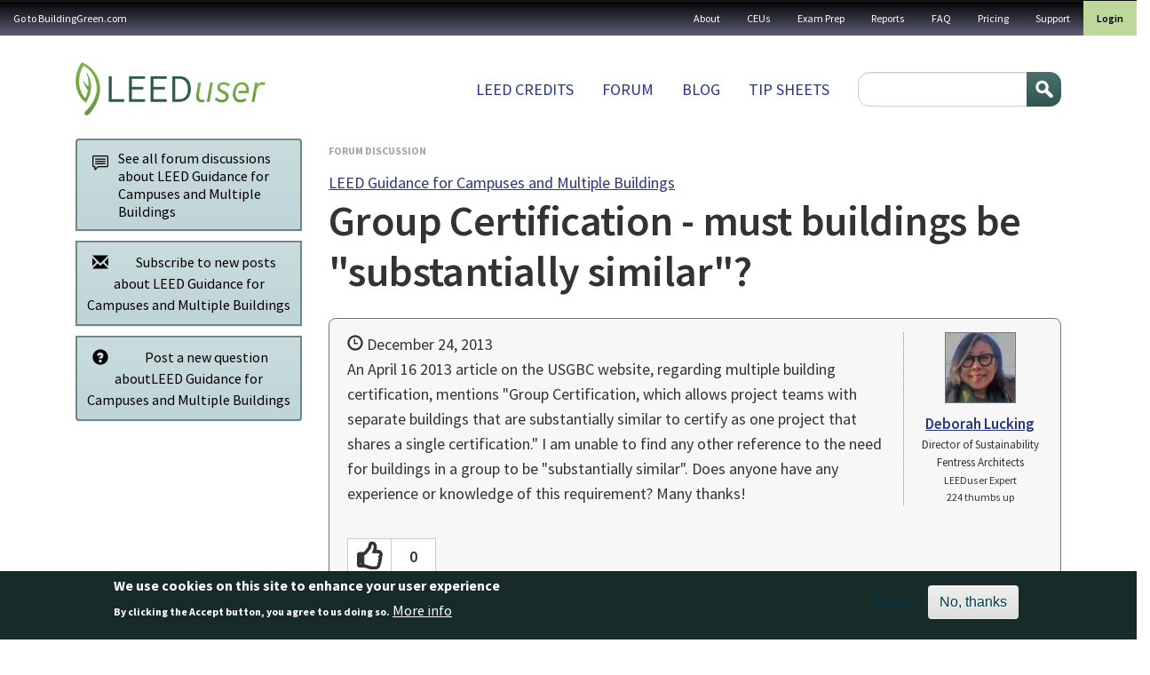

--- FILE ---
content_type: text/css
request_url: https://leeduser.buildinggreen.com/themes/custom/buildinggreen/front_app/dist/assets/composant/forum-composant/forum-composant.min.css?t6szg4
body_size: 1058
content:
.small{font-size:13px!important}.xsmall{font-size:12px!important}.large{font-size:20px!important}.xlarge{font-size:23px!important}.xxlarge{font-size:24px!important}.noline{text-decoration:none!important}.line,.line-links a,.underline{text-decoration:underline!important}.text-left{text-align:left!important}.line-snug{line-height:1.3!important}@media only screen and (min-width:992px){#post-question-modal .modal-dialog{width:800px;max-width:800px!important}#post-question-modal .modal-dialog #modal-option1{border-right:1px solid #ccc}}@media only screen and (min-width:1440px){#post-question-modal .modal-dialog{width:900px;max-width:900px!important}}#post-question-modal .modal-header{padding:15px 15px 0 15px;border-bottom:none}#post-question-modal .supertitle{color:#fff;padding:3px 5px;margin:-1em 0 .5em;background-color:#7db138}#post-question-modal #modal-option2 ul{padding-left:20px;list-style-type:circle}#post-question-modal #modal-option2 li{line-height:1.2;margin-bottom:.15em}.modal-backdrop{position:relative}.modal{background:rgba(0,0,0,.7)}.forum-topic a{text-decoration:none}.forum-topic a:hover{text-decoration:underline}.forum-topic h4{font-weight:600;margin:0 0 .75em;font-size:21.6px}.forum-topic h5{font-size:14.4px}.forum-topic h6{font-size:12.6px}.forum-topic h5,.forum-topic h6{font-weight:400;margin:.6em 0}.forum-topic .search-snippet{margin:.75em 0;line-height:1.4}.user_name{font-size:17px;line-height:1.6;color:#283686}.profile{font-size:12px!important}.user-picture{width:80px;height:80px;border:1px solid #777;border-radius:6px;overflow:hidden;position:relative}@media only screen and (min-width:992px){.user-picture{width:100px;height:100px}}.user-picture img{width:100%;height:100%;position:absolute;-o-object-fit:cover;object-fit:cover;-o-object-position:center;object-position:center;left:0;top:0}.node-forum .post{padding:15px 20px}.node-forum .post.op{border-radius:8px;background-color:#f7f7f7;border:1px solid #777;margin-bottom:1em}@media only screen and (max-width:767px){.node-forum .post.op{margin-left:-15px;margin-right:-15px;border-left:none;border-right:none;border-radius:0}}.node-forum .post.reply{margin:1em 0;border-bottom:1px dotted #777}@media only screen and (max-width:767px){.node-forum .post.reply{margin-left:-15px;margin-right:-15px}}.node-forum blockquote{font-size:inherit}.node-forum .breadcrumb{padding-left:0;border-radius:0;background-color:transparent;font-size:13px;margin-bottom:.25em}.node-forum .breadcrumb a{text-decoration:none}.node-forum h1{font-size:28px;font-weight:600;margin:0 0 .5em}@media screen and (min-width:768px){.node-forum h1{font-size:26px}}@media screen and (min-width:992px){.node-forum h1{font-size:28px}}@media screen and (min-width:1440px){.node-forum h1{font-size:30px}}.node-forum .comment{padding:1em 0;border-bottom:1px dotted #a6a6a6}.node-forum .comment .links{display:inline-block;padding:.4em .6em;line-height:1;background-color:#e6e6e6;border-radius:5px;font-size:12.8px}@media only screen and (min-width:768px){.node-forum .post-author{width:20%;-webkit-box-sizing:border-box;box-sizing:border-box;float:right;padding-left:15px;border-left:1px dotted #868093;margin-left:15px;text-align:center}.node-forum .post-author .credentials,.node-forum .post-author .lu-role,.node-forum .post-author .thumbs{display:block}}.node-forum .post-author .user-picture{width:80px;height:80px;margin:0 auto 10px;border-radius:0}div.thumbsup-rating-wrapper>div.form-type-radio{display:-webkit-box;display:-ms-flexbox;display:flex;-webkit-box-align:center;-ms-flex-align:center;align-items:center}div.thumbsup-rating-wrapper>div.form-type-radio>label{border-left:1px solid #ccc!important}div.thumbsup-rating-wrapper>div.form-type-radio>*{font-weight:600;width:50px;height:43px;float:right;text-align:center;border:1px solid #ccc;border-left:none;background-color:#fff;display:-webkit-box!important;display:-ms-flexbox!important;display:flex!important;-webkit-box-align:center;-ms-flex-align:center;align-items:center;-webkit-box-pack:center;-ms-flex-pack:center;justify-content:center}.membership-promo-block{clear:both;background-color:#eee;padding:10px 20px 20px;margin:0 0 .5em}@media only screen and (max-width:991px){.membership-promo-block{margin:0 -15px .5em}}#forum-heading{background-color:#2d5751;color:#fff;padding:6px 12px;margin-bottom:1px}
/*# sourceMappingURL=forum-composant.min.css.map */
